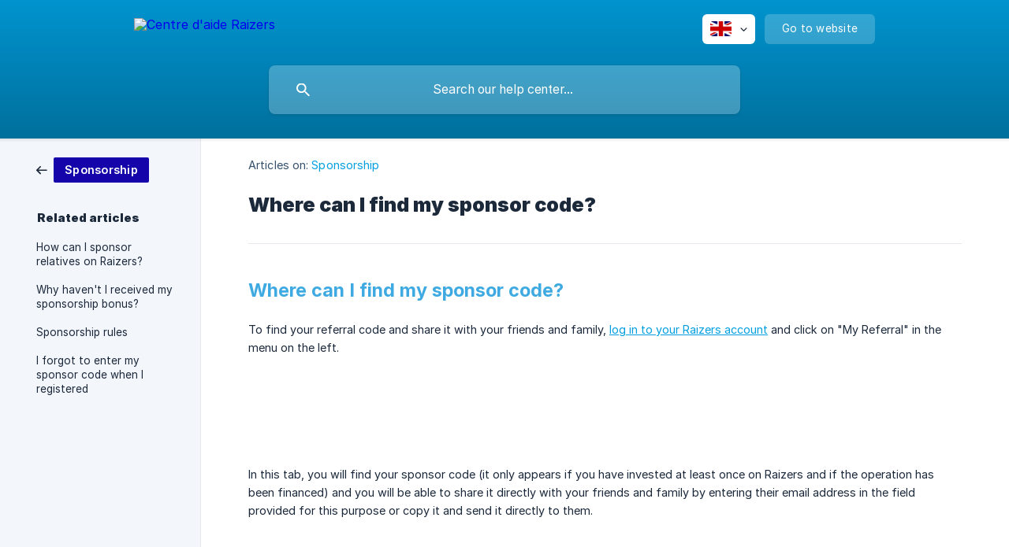

--- FILE ---
content_type: text/html; charset=utf-8
request_url: https://help.raizers.com/en/article/where-can-i-find-my-sponsor-code-19y09k8/
body_size: 4242
content:
<!DOCTYPE html><html lang="en" dir="ltr"><head><meta http-equiv="Content-Type" content="text/html; charset=utf-8"><meta name="viewport" content="width=device-width, initial-scale=1"><meta property="og:locale" content="en"><meta property="og:site_name" content="Centre d'aide Raizers"><meta property="og:type" content="website"><link rel="icon" href="https://image.crisp.chat/avatar/website/c2b28abc-d60a-4346-88f6-73c670a93c21/512/?1767546497250" type="image/png"><link rel="apple-touch-icon" href="https://image.crisp.chat/avatar/website/c2b28abc-d60a-4346-88f6-73c670a93c21/512/?1767546497250" type="image/png"><meta name="msapplication-TileColor" content="#009FDF"><meta name="msapplication-TileImage" content="https://image.crisp.chat/avatar/website/c2b28abc-d60a-4346-88f6-73c670a93c21/512/?1767546497250"><style type="text/css">*::selection {
  background: rgba(0, 159, 223, .2);
}

.csh-theme-background-color-default {
  background-color: #009FDF;
}

.csh-theme-background-color-light {
  background-color: #F3F6FB;
}

.csh-theme-background-color-light-alpha {
  background-color: rgba(243, 246, 251, .4);
}

.csh-button.csh-button-accent {
  background-color: #009FDF;
}

.csh-article .csh-article-content article a {
  color: #009FDF;
}

.csh-article .csh-article-content article .csh-markdown.csh-markdown-title.csh-markdown-title-h1 {
  border-color: #009FDF;
}

.csh-article .csh-article-content article .csh-markdown.csh-markdown-code.csh-markdown-code-inline {
  background: rgba(0, 159, 223, .075);
  border-color: rgba(0, 159, 223, .2);
  color: #009FDF;
}

.csh-article .csh-article-content article .csh-markdown.csh-markdown-list .csh-markdown-list-item:before {
  background: #009FDF;
}</style><title>Where can I find my sponsor code?
 | Centre d'aide Raizers</title><script type="text/javascript">window.$crisp = [];

CRISP_WEBSITE_ID = "c2b28abc-d60a-4346-88f6-73c670a93c21";

CRISP_RUNTIME_CONFIG = {
  locale : "en"
};

(function(){d=document;s=d.createElement("script");s.src="https://client.crisp.chat/l.js";s.async=1;d.getElementsByTagName("head")[0].appendChild(s);})();
</script><meta name="description" content="To find your referral code and share it with your friends and family, log in to your Raizers account and click on &quot;My Referral&quot; in the menu on the left."><meta property="og:title" content="Where can I find my sponsor code?"><meta property="og:description" content="To find your referral code and share it with your friends and family, log in to your Raizers account and click on &quot;My Referral&quot; in the menu on the left."><meta property="og:url" content="https://help.raizers.com/en/article/where-can-i-find-my-sponsor-code-19y09k8/"><link rel="canonical" href="https://help.raizers.com/en/article/where-can-i-find-my-sponsor-code-19y09k8/"><link rel="stylesheet" href="https://static.crisp.help/stylesheets/libs/libs.min.css?cca2211f2ccd9cb5fb332bc53b83aaf4c" type="text/css"/><link rel="stylesheet" href="https://static.crisp.help/stylesheets/site/common/common.min.css?ca10ef04f0afa03de4dc66155cd7f7cf7" type="text/css"/><link rel="stylesheet" href="https://static.crisp.help/stylesheets/site/article/article.min.css?cfcf77a97d64c1cccaf0a3f413d2bf061" type="text/css"/><script src="https://static.crisp.help/javascripts/libs/libs.min.js?c2b50f410e1948f5861dbca6bbcbd5df9" type="text/javascript"></script><script src="https://static.crisp.help/javascripts/site/common/common.min.js?c86907751c64929d4057cef41590a3137" type="text/javascript"></script><script src="https://static.crisp.help/javascripts/site/article/article.min.js?c482d30065e2a0039a69f04e84d9f3fc9" type="text/javascript"></script></head><body><header role="banner"><div class="csh-wrapper"><div class="csh-header-main"><a href="/en/" role="none" class="csh-header-main-logo"><img src="https://storage.crisp.chat/users/helpdesk/website/b6a20499f3f7d000/raizers-the-investment-circle-_1c53q69.png" alt="Centre d'aide Raizers"></a><div role="none" class="csh-header-main-actions"><div data-expanded="false" role="none" onclick="CrispHelpdeskCommon.toggle_language()" class="csh-header-main-actions-locale"><div class="csh-header-main-actions-locale-current"><span data-country="gb" class="csh-flag"><span class="csh-flag-image"></span></span></div><ul><li><a href="/en/" data-current="true" role="none" class="csh-font-sans-medium"><span data-country="gb" class="csh-flag"><span class="csh-flag-image"></span></span>English</a></li><li><a href="/es/" data-current="false" role="none" class="csh-font-sans-regular"><span data-country="es" class="csh-flag"><span class="csh-flag-image"></span></span>Spanish</a></li><li><a href="/fr/" data-current="false" role="none" class="csh-font-sans-regular"><span data-country="fr" class="csh-flag"><span class="csh-flag-image"></span></span>French</a></li></ul></div><a href="https://raizers.com/" target="_blank" rel="noopener noreferrer" role="none" class="csh-header-main-actions-website"><span class="csh-header-main-actions-website-itself csh-font-sans-regular">Go to website</span></a></div><span class="csh-clear"></span></div><form action="/en/includes/search/" role="search" onsubmit="return false" data-target-suggest="/en/includes/suggest/" data-target-report="/en/includes/report/" data-has-emphasis="false" data-has-focus="false" data-expanded="false" data-pending="false" class="csh-header-search"><span class="csh-header-search-field"><input type="search" name="search_query" autocomplete="off" autocorrect="off" autocapitalize="off" maxlength="100" placeholder="Search our help center..." aria-label="Search our help center..." role="searchbox" onfocus="CrispHelpdeskCommon.toggle_search_focus(true)" onblur="CrispHelpdeskCommon.toggle_search_focus(false)" onkeydown="CrispHelpdeskCommon.key_search_field(event)" onkeyup="CrispHelpdeskCommon.type_search_field(this)" onsearch="CrispHelpdeskCommon.search_search_field(this)" class="csh-font-sans-regular"><span class="csh-header-search-field-autocomplete csh-font-sans-regular"></span><span class="csh-header-search-field-ruler"><span class="csh-header-search-field-ruler-text csh-font-sans-semibold"></span></span></span><div class="csh-header-search-results"></div></form></div><div data-tile="default" data-has-banner="true" class="csh-header-background csh-theme-background-color-default"><span style="background-image: url('https://storage.crisp.chat/users/helpdesk/website/b6a20499f3f7d000/photo-nouvelle-hp_lu3sva.jpg');" class="csh-header-background-banner"></span></div></header><div id="body" class="csh-theme-background-color-light csh-body-full"><div class="csh-wrapper csh-wrapper-full csh-wrapper-large"><div class="csh-article"><aside role="complementary"><div class="csh-aside"><div class="csh-article-category csh-navigation"><a href="/en/category/sponsorship-1r6xgtr/" role="link" class="csh-navigation-back csh-navigation-back-item"><span style="background-color: #1504a9;" data-has-category="true" class="csh-category-badge csh-font-sans-medium">Sponsorship</span></a></div><p class="csh-aside-title csh-text-wrap csh-font-sans-bold">Related articles</p><ul role="list"><li role="listitem"><a href="/en/article/how-can-i-sponsor-relatives-on-raizers-1ovrj5k/" role="link" class="csh-aside-spaced csh-text-wrap csh-font-sans-regular">How can I sponsor relatives on Raizers?</a></li><li role="listitem"><a href="/en/article/why-havent-i-received-my-sponsorship-bonus-l4rave/" role="link" class="csh-aside-spaced csh-text-wrap csh-font-sans-regular">Why haven't I received my sponsorship bonus?</a></li><li role="listitem"><a href="/en/article/sponsorship-rules-9vnoy5/" role="link" class="csh-aside-spaced csh-text-wrap csh-font-sans-regular">Sponsorship rules</a></li><li role="listitem"><a href="/en/article/i-forgot-to-enter-my-sponsor-code-when-i-registered-1wqkrlu/" role="link" class="csh-aside-spaced csh-text-wrap csh-font-sans-regular">I forgot to enter my sponsor code when I registered</a></li></ul></div></aside><div role="main" class="csh-article-content csh-article-content-split"><div class="csh-article-content-wrap"><article class="csh-text-wrap"><div role="heading" class="csh-article-content-header"><div class="csh-article-content-header-metas"><div class="csh-article-content-header-metas-category csh-font-sans-regular">Articles on:<span> </span><a href="/en/category/sponsorship-1r6xgtr/" role="link">Sponsorship</a></div></div><h1 class="csh-font-sans-bold">Where can I find my sponsor code?</h1></div><div role="article" class="csh-article-content-text csh-article-content-text-large"><h3 onclick="CrispHelpdeskCommon.go_to_anchor(this)" id="3-where-can-i-find-my-sponsor-code" class="csh-markdown csh-markdown-title csh-markdown-title-h3 csh-font-sans-semibold"><span style="color:#3faae1">Where can I find my sponsor code?</span></h3><p><br></p><p><span>To find your referral code and share it with your friends and family, </span><a class="csh-markdown csh-markdown-link csh-markdown-link-text" rel="noopener noreferrer" target="_blank" href="https://raizers.com/en/users/sign_in"><span>log in to your Raizers account</span></a><span> and click on "My Referral" in the menu on the left. </span></p><p><br></p><p><br></p><p><br></p><p><span class="csh-markdown csh-markdown-image"><img src="https://storage.crisp.chat/users/helpdesk/website/b6a20499f3f7d000/parrainage_1w7c71m.jpg" alt="" loading="lazy"></span></p><p><br></p><p><br></p><p><br></p><p><span>In this tab, you will find your sponsor code (it only appears if you have invested at least once on Raizers and if the operation has been financed) and you will be able to share it directly with your friends and family by entering their email address in the field provided for this purpose or copy it and send it directly to them.</span></p><p><br></p><p><br></p><p><br></p><p><span class="csh-markdown csh-markdown-image"><img src="https://storage.crisp.chat/users/helpdesk/website/b6a20499f3f7d000/parrainage_ifajj1.jpg" alt="" loading="lazy"></span></p><p><br></p><p><span>Related account:</span></p><ul class="csh-markdown csh-markdown-list csh-markdown-list-unordered"><li value="1" class="csh-markdown csh-markdown-list-item"><a class="csh-markdown csh-markdown-link csh-markdown-link-text" target="_self" href="/en/article/how-can-i-sponsor-relatives-on-raizers-1ovrj5k/"><span>How can I sponsor relatives on Raizers?</span></a></li></ul><p><br></p><span class="csh-markdown csh-markdown-line csh-article-content-separate csh-article-content-separate-top"></span><p class="csh-article-content-updated csh-text-wrap csh-font-sans-light">Updated on: 05/04/2022</p><span class="csh-markdown csh-markdown-line csh-article-content-separate csh-article-content-separate-bottom"></span></div></article><section data-has-answer="false" role="none" class="csh-article-rate"><div class="csh-article-rate-ask csh-text-wrap"><p class="csh-article-rate-title csh-font-sans-medium">Was this article helpful?</p><ul><li><a href="#" role="button" aria-label="Yes" onclick="CrispHelpdeskArticle.answer_feedback(true); return false;" class="csh-button csh-button-grey csh-button-small csh-font-sans-medium">Yes</a></li><li><a href="#" role="button" aria-label="No" onclick="CrispHelpdeskArticle.answer_feedback(false); return false;" class="csh-button csh-button-grey csh-button-small csh-font-sans-medium">No</a></li></ul></div><div data-is-open="false" class="csh-article-rate-feedback-wrap"><div data-had-error="false" class="csh-article-rate-feedback-container"><form action="https://help.raizers.com/en/article/where-can-i-find-my-sponsor-code-19y09k8/feedback/" method="post" onsubmit="CrispHelpdeskArticle.send_feedback_comment(this); return false;" data-is-locked="false" class="csh-article-rate-feedback"><p class="csh-article-rate-feedback-title csh-font-sans-bold">Share your feedback</p><textarea name="feedback_comment" cols="1" rows="1" maxlength="200" placeholder="Explain shortly what you think about this article.
We may get back to you." onkeyup="CrispHelpdeskArticle.type_feedback_comment(event)" class="csh-article-rate-feedback-field csh-font-sans-regular"></textarea><div class="csh-article-rate-feedback-actions"><button type="submit" role="button" aria-label="Send My Feedback" data-action="send" class="csh-button csh-button-accent csh-font-sans-medium">Send My Feedback</button><a href="#" role="button" aria-label="Cancel" onclick="CrispHelpdeskArticle.cancel_feedback_comment(); return false;" data-action="cancel" class="csh-button csh-button-grey csh-font-sans-medium">Cancel</a></div></form></div></div><div data-is-satisfied="true" class="csh-article-rate-thanks"><p class="csh-article-rate-title csh-article-rate-thanks-title csh-font-sans-semibold">Thank you!</p><div class="csh-article-rate-thanks-smiley csh-article-rate-thanks-smiley-satisfied"><span data-size="large" data-name="blushing" class="csh-smiley"></span></div><div class="csh-article-rate-thanks-smiley csh-article-rate-thanks-smiley-dissatisfied"><span data-size="large" data-name="thumbs-up" class="csh-smiley"></span></div></div></section></div></div></div></div></div><footer role="contentinfo"><div class="csh-footer-ask"><div class="csh-wrapper"><div class="csh-footer-ask-text"><p class="csh-footer-ask-text-title csh-text-wrap csh-font-sans-bold">Not finding what you are looking for?</p><p class="csh-footer-ask-text-label csh-text-wrap csh-font-sans-regular">Chat with us or send us an email.</p></div><ul class="csh-footer-ask-buttons"><li><a aria-label="Chat with us" href="#" role="button" onclick="CrispHelpdeskCommon.open_chatbox(); return false;" class="csh-button csh-button-accent csh-button-icon-chat csh-button-has-left-icon csh-font-sans-regular">Chat with us</a></li><li><a aria-label="Send us an email" href="mailto:contact@raizers.com" role="button" class="csh-button csh-button-accent csh-button-icon-email csh-button-has-left-icon csh-font-sans-regular">Send us an email</a></li></ul></div></div><div class="csh-footer-copyright csh-footer-copyright-separated"><div class="csh-wrapper"><span class="csh-footer-copyright-brand"><span class="csh-font-sans-regular">© 2026</span><img src="https://storage.crisp.chat/users/helpdesk/website/b6a20499f3f7d000/raizers-the-investment-circle_169m3gj.png" alt="Centre d'aide Raizers"></span><span class="csh-footer-copyright-crisp csh-font-sans-regular">We run on<span> </span><a href="https://crisp.chat/knowledge/?utm_medium=knowledge" rel="nofollow" target="_blank" role="none" class="csh-font-sans-medium">Crisp Knowledge</a>.</span></div></div></footer></body></html>